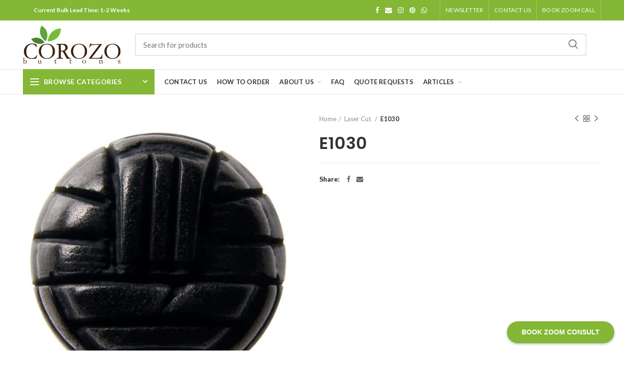

--- FILE ---
content_type: text/css
request_url: https://corozobuttons.com/cdn/shop/t/4/assets/color-config.scss.css?v=31894077416459574301614790872
body_size: 2694
content:
body{color:#777;font-size:14px;background-color:#0000;background-repeat:no-repeat;background-size:cover;background-attachment:default;background-position:center center}.group_table td.label a,.product-grid-item .product-title a,.product-title a,.widget_recent_comments ul li>a,.widget_recent_entries ul li a,.widget_recent_reviews li a,.woodmart-recent-posts .entry-title a:hover,a.product-title,td.product-name a{color:#333}.product-labels .product-label.onsale{background-color:#83b735}.font-text,body,.menu-label,.menu-item-register .create-account-link,.vc_tta.vc_general.vc_tta-style-classic.vc_tta-accordion .vc_tta-panel-title,.widgetarea-mobile .widget_currency_sel_widget .widget-title,.widgetarea-mobile .widget_icl_lang_sel_widget .widget-title,.woodmart-hover-base .hover-content table th,.shopify-product-details__short-description table th{font-family:Lato,Arial,Helvetica,sans-serif}.category-grid-item .category-title,.blog-post-loop .entry-title,.post-single-page .entry-title,.single-post-navigation .post-title,td.product-name a,.product-image-summary .entry-title,.woodmart-menu-price .menu-price-title,.product-title,.product-grid-item .product-title,.group_table td.label a,table.compare-list tr.title td,.widget_recent_entries ul li a,.widget_recent_comments ul li>a,.woodmart-recent-posts .entry-title a,.widget_recent_reviews li a{font-family:Poppins,"MS Sans Serif",Geneva,sans-serif;color:#333}.font-primary,.page-title h1,table th,.woodmart-products-tabs .tabs-name,.woodmart-products-tabs .products-tabs-title,.woodmart-price-table .woodmart-plan-title,.masonry-filter li,.shopify-column__title,header.title>h3,.woodmart-sizeguide-table tr:first-child td,.tabs-layout-tabs .tabs li,.woodmart-accordion-title,.woodmart-checkout-steps ul,.shopify-billing-fields>h3,.shopify-shipping-fields>h3,.shopify-additional-fields>h3,#ship-to-different-address label,#order_review_heading,.cart-empty,.cart-totals-inner h2,.social-login-title,.register-or,.shopify-MyAccount-title,.wpb-js-composer .vc_tta.vc_general.vc_tta-style-classic.vc_tta-tabs .vc_tta-tab>a,.wishlist-title h2,body>h1,table.compare-list tr.no-products td,#order_payment_heading,.widget_rss ul li>a,h1,h2,h3,h4,h5,h6,.title,legend,.shopify-Reviews .comment-reply-title,.menu-mega-dropdown .sub-menu>li>a,.mega-menu-list>li>a,.color-scheme-light .mega-menu-list>li>a{font-family:Poppins,"MS Sans Serif",Geneva,sans-serif;color:#2d2a2a}.widgettitle,.widgettitle a,.widget-title,.widget-title a{font-family:Poppins;font-weight:600;font-style:normal;font-size:16px}.font-alt,.title-alt{font-family:Poppins,Comic Sans MS,cursive;font-weight:400;font-style:normal}.main-nav-style,.main-nav .item-level-0>a,body:not(.global-full-screen-menu) .woodmart-header-links>ul>li>a,.topbar-menu .item-level-0>a,.full-screen-nav .item-level-0>a{font-family:Lato;font-weight:700;font-style:normal;font-size:13px}.header-categories-nav .menu-opener{background-color:#83b735}.color-scheme-dark a:hover,.color-scheme-dark a:focus,.color-primary,.woodmart-dark .color-primary,a:hover,a:focus,blockquote footer:before,blockquote cite,blockquote cite a,.woodmart-cart-design-3 .woodmart-cart-subtotal .amount,.btn-style-bordered.btn-color-primary,.mega-menu-list>li>a:hover,.mega-menu-list>li>a:focus,.mega-menu-list .sub-sub-menu li a:hover,.mega-menu-list .sub-sub-menu li a:focus,.menu-style-default .navigation-wrap.navigation-color-scheme-dark .main-nav .item-level-0:hover>a,.menu-style-default .navigation-wrap.navigation-color-scheme-dark .main-nav .item-level-0:focus>a,.menu-style-default .navigation-wrap.navigation-color-scheme-dark .main-nav .item-level-0.current-menu-item>a,.site-mobile-menu li.current_page_item>a,.site-mobile-menu li.current_page_item>a:hover,.site-mobile-menu .sub-menu li.current_page_item>a,.site-mobile-menu .sub-menu li.current_page_item>a:hover,.menu-style-default .site-mobile-menu .menu-item-my-account li.is-active>a,.menu-style-bordered .site-mobile-menu .menu-item-my-account li.is-active>a,.woodmart-dark.menu-style-default .site-mobile-menu .menu-item-my-account li.is-active>a,.woodmart-dark.menu-style-bordered .site-mobile-menu .menu-item-my-account li.is-active>a,.dropdowns-color-light.menu-style-default .site-mobile-menu .menu-item-my-account li.is-active>a,.dropdowns-color-light.menu-style-bordered .site-mobile-menu .menu-item-my-account li.is-active>a,.woodmart-title-color-primary .title-subtitle,.subtitle-color-primary.subtitle-style-default,.instagram-widget .clear a:hover,.woodmart-info-box .with-text,.woodmart-info-box .subtitle-color-primary,.woodmart-products-tabs.tabs-design-simple .products-tabs-title li.active-tab-title,.woodmart-price-table.price-style-alt .woodmart-price-currency,.woodmart-price-table.price-style-alt .woodmart-price-value,.woodmart-menu-price.cursor-pointer:hover .menu-price-title,.woodmart-menu-price.cursor-pointer:focus .menu-price-title,.amount,.price,.price ins,.woodmart-buttons>div a:focus,.woodmart-buttons>div a:hover,.woodmart-buttons .yith-wcwl-add-to-wishlist .yith-wcwl-wishlistexistsbrowse a,.woodmart-hover-base .product-compare-button a:hover,.woodmart-hover-base .product-compare-button a:focus,.read-more-section a,.read-more-section a:hover,.comments-area .reply a,.comments-area .reply a:hover,.template-404 .page-title,.not-found .entry-header:before,.wishlist_table tr td.product-stock-status span.wishlist-in-stock:before,.product-image-summary .in-stock:before,.variations_form .in-stock:before,.shopify-order-pay td.product-total .amount,.compare-btn-wrapper a:hover,.summary-inner>.yith-wcwl-add-to-wishlist a:hover,.sizeguide-btn-wrapp a:hover,.woodmart-dark .compare-btn-wrapper a:hover,.woodmart-dark .summary-inner>.yith-wcwl-add-to-wishlist a:hover,.woodmart-dark .sizeguide-btn-wrapp a:hover,.compare-btn-wrapper a.added:before,.summary-inner>.yith-wcwl-add-to-wishlist .yith-wcwl-wishlistaddedbrowse a:before,.summary-inner>.yith-wcwl-add-to-wishlist .yith-wcwl-wishlistexistsbrowse a:before,.woodmart-accordion-title:hover,.woodmart-accordion-title.active,.woodmart-dark .woodmart-accordion-title:hover,.woodmart-dark .woodmart-accordion-title.active,body.shopify-checkout .shopify>.shopify-info .showcoupon,body.shopify-checkout .shopify>.shopify-info .showlogin,.cart-totals-inner .shipping-calculator-button,.woodmart-dark .cart-totals-inner .shipping-calculator-button,.login-form-footer .lost_password,.login-form-footer .lost_password:hover,.login-form-footer .lost_password:focus,.menu-item-register .create-account-link,.menu-item-register .create-account-link:hover,.menu-item-register .create-account-link:focus,.woodmart-my-account-links a:hover:before,.woodmart-my-account-links a:focus:before,.menu-style-default .main-nav .item-level-0:hover>a,.menu-style-default .woodmart-header-links .item-level-0:hover>a,.menu-style-default .main-nav .item-level-0:focus>a,.menu-style-default .woodmart-header-links .item-level-0:focus>a,.menu-style-default .main-nav .item-level-0.current-menu-item>a,.menu-style-default .woodmart-header-links .item-level-0.current-menu-item>a,.menu-style-default .menu-mega-dropdown .sub-menu>li>a:hover,.menu-style-default .menu-mega-dropdown .sub-menu>li>a:focus,.menu-style-default .menu-mega-dropdown .sub-sub-menu li a:hover,.menu-style-default .menu-mega-dropdown .sub-sub-menu li a:focus,.navigation-wrap.navigation-color-scheme-dark .menu-text-widget>a:hover,.xtemos-category-list .tab-preview-count{color:#83b735}.search-style-with-bg.searchform .searchsubmit,.hotspot-content .add_to_cart_button,ins,.woodmart-wishlist-info-widget .count,.woodmart-cart-design-2 .woodmart-cart-number,.woodmart-cart-design-4 .woodmart-cart-number,.btn.btn-color-primary,.button.btn-color-primary,button.btn-color-primary,.added_to_cart.btn-color-primary,[type=submit].btn-color-primary,[type=button].btn-color-primary,.btn-style-bordered.btn-color-primary:hover,.btn-style-bordered.btn-color-primary:focus,.product-label.onsale,.menu-label-primary,.main-nav .item-level-0.callto-btn>a,.menu-style-bordered .navigation-wrap.navigation-color-scheme-dark .main-nav .item-level-0>a span:not(.menu-label):after,.mobile-nav-tabs .mobile-tab-title:after,.icon-sub-menu.up-icon,.quantity input[type=button]:hover,.comment-form .submit,.mc4wp-form input[type=submit],.woodmart-pagination>span:not(.page-links-title),.page-links>span:not(.page-links-title),.slider-title:before,.woodmart-title-color-primary .title-subtitle.style-background,.woodmart-title-style-simple.woodmart-title-color-primary .liner-continer:after,.woodmart-social-icons.icons-design-simple .woodmart-social-icon a:hover,.subtitle-color-primary.subtitle-style-background,.woodmart-info-box .subtitle-color-primary.subtitle-style-background,.timer-style-active .woodmart-timer>span,.woodmart-price-table .woodmart-plan-footer>a,.woodmart-price-table.price-style-default .woodmart-plan-price,.product-grid-item .quick-shop-wrapper .quantity,.shopify-pagination .page-numbers .current,.cat-design-replace-title .category-title,.woodmart-hover-alt .btn-add-swap>a span:not(.woodmart-tooltip-label):before,.woodmart-hover-base:not(.product-in-carousel):not(.hover-width-small) .woodmart-add-btn>a,.woodmart-hover-quick .woodmart-add-btn>a,.product-list-item .woodmart-add-btn>a,.woodmart-hover-standard .btn-add>a,.woodmart-dark .woodmart-entry-meta .meta-reply .comments-count,.color-scheme-light .woodmart-entry-meta .meta-reply .comments-count,.meta-post-categories,.woodmart-single-footer .tags-list a:hover:after,.woodmart-single-footer .tags-list a:focus:after,.tags-list a:hover:after,.tags-list a:focus:after,.shopify input[name=save_account_details],.shopify input[name=save_address],.shopify input[name=track],.shopify-Button--next,.shopify-Button--previous,.select2-container--default .select2-results__option[aria-selected=true],.popup-quick-view .woodmart-scroll-content>a,.popup-quick-view .view-details-btn,.shopify-store-notice,td.shopify-orders-table__cell-order-actions a,.account-payment-methods-table .button,.shopify table.wishlist_table td.product-add-to-cart a,.single_add_to_cart_button,.tabs-layout-tabs .tabs li a:after,.checkout_coupon .button,#place_order,.return-to-shop .button,.cart-totals-inner .checkout-button,.cart-actions .button[name=apply_coupon],.register .button,.login .button,.lost_reset_password .button,.shopify-MyAccount-content>p:not(.shopify-Message):first-child mark,.shopify-MyAccount-content>.button,.order-info mark,#yith-wpv-abuse,#dokan-seller-listing-wrap .dokan-btn,div.open-table-widget .otw-button-wrap .otw-submit,div.open-table-widget .otw-button-wrap .otw-submit-btn,.yith-ywraq-add-to-quote .yith-ywraq-add-button .button.add-request-quote-button,.widget_shopping_cart .buttons .checkout,.widget_tag_cloud .tagcloud a:hover,.widget_tag_cloud .tagcloud a:focus,.widget_product_tag_cloud .tagcloud a:hover,.widget_product_tag_cloud .tagcloud a:focus,.widget_calendar #wp-calendar #today,.widget_price_filter .ui-slider .ui-slider-range,.widget_price_filter .ui-slider .ui-slider-handle:after,.widget_layered_nav ul .chosen a:before,.widget_product_categories .product-categories li a:hover+.count,.widget_product_categories .product-categories li a:focus+.count,.widget_product_categories .product-categories li.current-cat>.count,.main-page-wrapper .narrow-by-list dd ol.swatch-list li .item:hover+.count,.main-page-wrapper .narrow-by-list-bar dd ol.swatch-list li .item:hover+.count,.main-page-wrapper .narrow-by-list dd ol.swatch-list li .item:focus+.count,.main-page-wrapper .narrow-by-list-bar dd ol.swatch-list li .item:focus+.count,.woodmart-shopify-layered-nav .chosen .count,.menu-style-bordered .main-nav .item-level-0>a span:not(.menu-label):after,.menu-style-bordered .woodmart-header-links .item-level-0>a span:not(.menu-label):after,.menu-style-bordered .full-screen-nav .item-level-0>a>span:not(.menu-label):after,.menu-style-bordered .main-nav .item-level-0>a>span:not(.menu-label):after,.menu-style-bordered .woodmart-header-links .item-level-0>a>span:not(.menu-label):after,.menu-style-bordered .sub-menu-dropdown .sub-menu li a>span:not(.menu-label):after,.menu-style-bordered .sub-menu-dropdown .sub-sub-menu li a>span:not(.menu-label):after,.menu-style-bordered .menu-item-my-account .sub-menu li a>span:not(.menu-label):after,.menu-style-bordered .menu-item-my-account .sub-sub-menu li a>span:not(.menu-label):after,.woodmart-products-tabs.tabs-design-default .products-tabs-title .tab-label:after,.woodmart-products-tabs.tabs-design-alt .products-tabs-title .tab-label:after,.category-nav-link .category-name:after,.masonry-filter li a:after,.woodmart-checkout-steps ul li span:after,.wpb-js-composer .vc_tta.vc_general.vc_tta-style-classic.vc_tta-tabs .vc_tta-tab .vc_tta-title-text:after,.xtemos-category-list .tab-preview-name:after,.hotspot-icon-default .hotspot-btn{background-color:#83b735}.border-color-primary,blockquote,.btn-style-bordered.btn-color-primary,.btn-style-bordered.btn-color-primary:hover,.btn-style-bordered.btn-color-primary:focus,.btn-style-link.btn-color-primary,.btn-style-link.btn-color-primary:hover,.btn-style-link.btn-color-primary:focus,.menu-label-primary:before,.quantity input[type=button]:hover,.woodmart-title-style-underlined.woodmart-title-color-primary .title,.woodmart-title-style-underlined-2.woodmart-title-color-primary .title,.woodmart-products-tabs.tabs-design-simple .tabs-name,.woodmart-price-table.price-highlighted .woodmart-plan-inner,.shopify-ordering select:focus,.woodmart-single-footer .tags-list a:hover,.woodmart-single-footer .tags-list a:focus,.tags-list a:hover,.tags-list a:focus,.widget_tag_cloud .tagcloud a:hover,.widget_tag_cloud .tagcloud a:focus,.widget_product_tag_cloud .tagcloud a:hover,.widget_product_tag_cloud .tagcloud a:focus,.widget_layered_nav ul li a:hover:before,.widget_layered_nav ul .chosen a:before,.widget_product_categories .product-categories li a:hover+.count,.widget_product_categories .product-categories li a:focus+.count,.widget_product_categories .product-categories li.current-cat>.count,.main-page-wrapper .narrow-by-list dd ol.swatch-list li .item:hover+.count,.main-page-wrapper .narrow-by-list-bar dd ol.swatch-list li .item:hover+.count,.main-page-wrapper .narrow-by-list dd ol.swatch-list li .item:focus+.count,.main-page-wrapper .narrow-by-list-bar dd ol.swatch-list li .item:focus+.count,.woodmart-highlighted-products .elements-grid,.woodmart-highlighted-products.woodmart-carousel-container{border-color:#83b735}.with-animation .info-svg-wrapper path{stroke:#83b735}.woodmart-archive-shop .main-page-wrapper{background-color:#fff}.woodmart-switch-to-register,.widget_shopping_cart .buttons .btn-cart,.widget_price_filter .price_slider_amount .button,.cart-totals-inner .shipping-calculator-form .button,#dokan-form-contact-seller.seller-form input.dokan-btn-theme{background-color:#f7f7f7}.woodmart-switch-to-register:hover,.woodmart-switch-to-register:focus,.widget_shopping_cart .buttons .btn-cart:hover,.widget_shopping_cart .buttons .btn-cart:focus,.widget_price_filter .price_slider_amount .button:hover,.widget_price_filter .price_slider_amount .button:focus,.cart-totals-inner .shipping-calculator-form .button:hover,.cart-totals-inner .shipping-calculator-form .button:focus,#dokan-form-contact-seller.seller-form input.dokan-btn-theme:hover,#dokan-form-contact-seller.seller-form input.dokan-btn-theme:focus{background-color:#efefef}.single_add_to_cart_button,.widget_shopping_cart .buttons .checkout,.cart-totals-inner .checkout-button,.woodmart-hover-quick .woodmart-add-btn>a,.woodmart-hover-standard .btn-add>a,#place_order,.return-to-shop .button,.woodmart-hover-base:not(.product-in-carousel):not(.hover-width-small) .woodmart-add-btn>a,.register .button,.login .button,.lost_reset_password .button,.woodmart-price-table .woodmart-plan-footer>a,table.compare-list tr.add-to-cart td a,.popup-added_to_cart .view-cart,.popup-quick-view .woodmart-scroll-content>a,.product-list-item .woodmart-add-btn a{background-color:#83b735}.single_add_to_cart_button:hover,.single_add_to_cart_button:focus,.widget_shopping_cart .buttons .checkout:hover,.widget_shopping_cart .buttons .checkout:focus,.cart-totals-inner .checkout-button:hover,.cart-totals-inner .checkout-button:focus,.woodmart-hover-quick .woodmart-add-btn>a:hover,.woodmart-hover-quick .woodmart-add-btn>a:focus,.woodmart-hover-standard .btn-add>a:hover,.woodmart-hover-standard .btn-add>a:focus,#place_order:hover,#place_order:focus,.return-to-shop .button:hover,.return-to-shop .button:focus,.woodmart-hover-base:not(.product-in-carousel):not(.hover-width-small) .woodmart-add-btn>a:hover,.woodmart-hover-base:not(.product-in-carousel):not(.hover-width-small) .woodmart-add-btn>a:focus,.register .button:hover,.register .button:focus,.login .button:hover,.login .button:focus,.lost_reset_password .button:hover,.lost_reset_password .button:focus,.woodmart-price-table .woodmart-plan-footer>a:hover,.woodmart-price-table .woodmart-plan-footer>a:focus,table.compare-list tr.add-to-cart td a:hover,table.compare-list tr.add-to-cart td a:focus,.popup-added_to_cart .view-cart:hover,.popup-added_to_cart .view-cart:focus,.popup-quick-view .woodmart-scroll-content>a:hover,.popup-quick-view .woodmart-scroll-content>a:focus,.product-list-item .woodmart-add-btn a:hover,.product-list-item .woodmart-add-btn a:focus{background-color:#83b735}.shopify-Button--next,.shopify-Button--previous,.mc4wp-form button[type=submit],.main-nav .item-level-0.callto-btn>a,.cookies-buttons .cookies-accept-btn,#dokan-seller-listing-wrap .dokan-btn{background-color:#83b735}.shopify-Button--next:hover,.shopify-Button--next:focus,.shopify-Button--previous:hover,.shopify-Button--previous:focus,.mc4wp-form button[type=submit]:hover,.mc4wp-form button[type=submit]:focus,.main-nav .item-level-0.callto-btn>a:hover,.main-nav .item-level-0.callto-btn>a:focus,.cookies-buttons .cookies-accept-btn:hover,.cookies-buttons .cookies-accept-btn:focus,#dokan-seller-listing-wrap .dokan-btn:hover,#dokan-seller-listing-wrap .dokan-btn:focus{background-color:#83b735}.price del{color:#bdbdbd;font-size:90%}del .amount{color:#bdbdbd;font-weight:400}.price ins{text-decoration:none;background-color:transparent;padding:0;opacity:1}
/*# sourceMappingURL=/cdn/shop/t/4/assets/color-config.scss.css.map?v=31894077416459574301614790872 */


--- FILE ---
content_type: text/css
request_url: https://corozobuttons.com/cdn/shop/t/4/assets/custom.css?v=139516858391448031571679554094
body_size: -525
content:
.overlay-cstm{position:relative;z-index:99;padding:30px;max-width:500px;margin:0 auto}.overlay-cstm:after{position:absolute;content:"";left:0;top:0;background:#83b7359e;height:100%;width:100%;z-index:-1}.content_slideshow .wpb_wrapper .heading{font-size:40px;text-align:center;color:#fff}.content_slideshow .col-sm-3{display:none}.content_slideshow .row{justify-content:center!important;display:flex;flex-wrap:wrap}.term-description h2{font-size:19px}
/*# sourceMappingURL=/cdn/shop/t/4/assets/custom.css.map?v=139516858391448031571679554094 */
